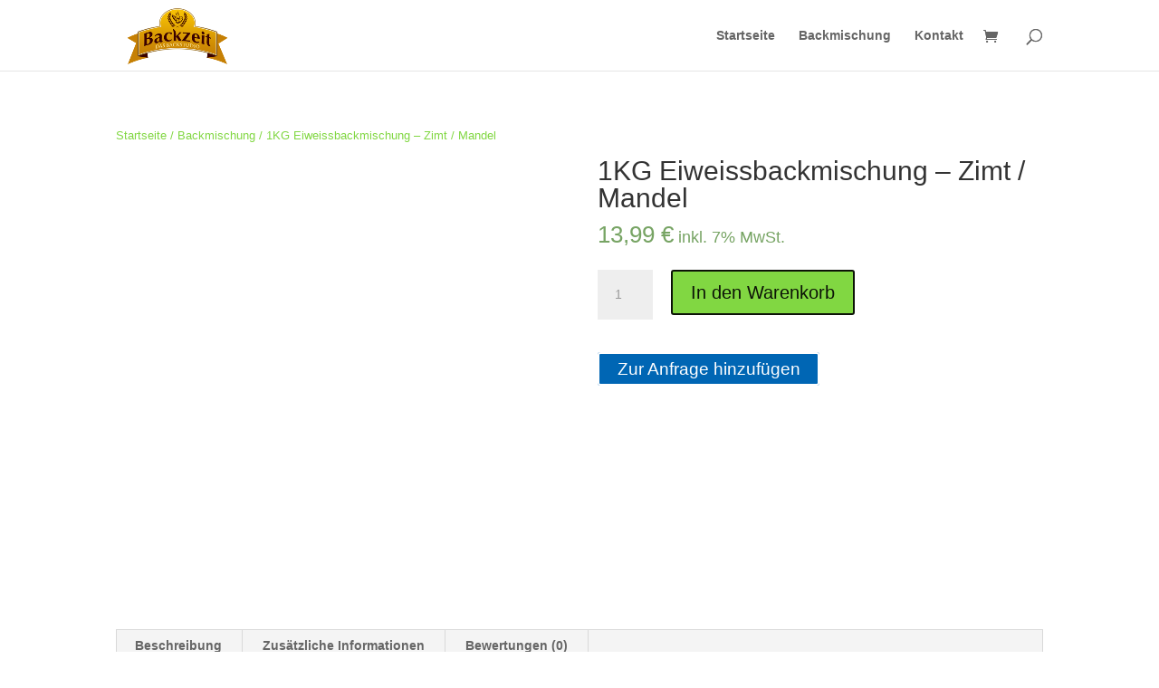

--- FILE ---
content_type: text/css
request_url: https://brothers-eiweissbrot.de/wp-content/themes/backzeit/style.css?ver=4.21.1
body_size: 1163
content:
/*
 Theme Name:     Backzeit-Backstudio
 Theme URI:      https://backzeit-backstudio.de
 Description:    Backzeit Theme
 Author:         Mazmedia
 Author URI:     https://mazmedia.de
 Template:       Divi
 Version:        1.0.0
*/

/* =Ab hier kannst du deine CSS-Anpassungen eintragen
------------------------------------------------------- */
.pop-delivery{
  position: fixed;
  right: -3px;
  top: 30%;
  z-index: 999999;
  background-color: #81d742;
  padding: 10px 12px 10px 65px;
  transition: 0.3s ease-in;
  border: 3px solid #272727;
}

/* .pop-delivery:hover{
  right: 0;
} */
.pop-delivery a{
  color: #fff;
  font-weight: bold;
}
.pop-delivery a:before{
  content: '';
  background: url(/wp-content/uploads/2021/03/shipped.svg);
  background-repeat: no-repeat;
  width: 45px;
  height: 45px;
  position: absolute;
  top: 0;
  bottom: 0;
  display: flex;
  align-items: center;
  left: 10px;
}
.wpcf7-list-item {
  margin: 0px !important;
}

.kontaktseite-formular input.wpcf7-form-control.wpcf7-text {
  width: 100%;
  margin-bottom: 15px;
  border: none;
  background: #f7f7f700;
  padding: 12px;
}

input[type=text], input[type=tel] {
  font-size: 14px !important;
}

.kontaktseite-formular input.wpcf7-form-control.wpcf7-text {
  width: 100%;
  margin-bottom: 15px;
  border: none;
  background: #f7f7f700;
  padding: 12px;
  border-bottom: solid 1px rgba(169, 169, 169, 0.48);
  color: #81d742;
}

.kontaktseite-formular p {
  line-height: 19px;
  font-size: 14px;
}

.contact-form-sb p {
  color: #7a7a7a;
  padding-bottom: 0;
}

.wpcf7-form-control-wrap.interesse {
  background: #f7f7f7;
  padding: 12px 0;
}
.wpcf7-list-item-label a{
  font-weight: bold;
}
.kontaktseite-formular select.wpcf7-form-control.wpcf7-select {
  width: 100%;
  border: none;
  border-radius: 0px;
  background-color: #f7f7f7;
  background-size: 3%;
  width: 100%;
  padding: 14px;
  margin-bottom: 15px;
  font-size: 14px;
}

.kontaktseite-formular textarea.wpcf7-form-control.wpcf7-textarea {
  width: 100%;
  height: 81px;
  border: none;
  margin-top: 2px;
  margin-bottom: 10px;
  background: #f7f7f700;
  padding: 12px;
  font-size: 14px;
  border-bottom: solid 1px rgba(169, 169, 169, 0.48);
  color: #81d742;
}

.contact-form-sb.kontaktseite-formular input.wpcf7-form-control.wpcf7-submit {
  background: #81d742 !important;
  width: inherit;
  padding: 12px 35px;
  margin: 10px 0px 0px 0px;
  cursor: pointer;
  height: 41px;
  color: white;
  border: none !important;
  font-size: 15px;
  display: inline-block;
}
.bewerbungsformular.contact-form-sb.kontaktseite-formular input.wpcf7-form-control.wpcf7-submit {
  background: #fff !important;
  color: #0082b0;
}

span.wpcf7-not-valid-tip {
  line-height: 1.3em;
}

div.wpcf7-validation-errors {
  border: 2px solid #f70000;
  background-color: white;
}

div.wpcf7-response-output {
  margin: 0.3em 0.1em 0em !important;
  padding: 0.2em 1em !important;
  line-height: 1.2em;
}

.one-half {
  display: -webkit-box;
  display: -ms-flexbox;
  display: flex;
  -webkit-box-pack: justify;
  -ms-flex-pack: justify;
  justify-content: space-between;
}

.one-half span {
  width: 48%;
}

span.wpcf7-not-valid-tip {
  font-size: 12px;
  width: 100%;
}

.contact-form-sb.kontaktseite-formular ::-webkit-input-placeholder {
  /* WebKit browsers */
  color: #81d742 !important;
  opacity: 1;
}

.contact-form-sb.kontaktseite-formular :-moz-placeholder {
  /* Mozilla Firefox 4 to 18 */
  color: #81d742 !important;
  opacity: 1;
}

.contact-form-sb.kontaktseite-formular ::-moz-placeholder {
  /* Mozilla Firefox 19+ */
  color: #81d742 !important;
  opacity: 1;
}

.contact-form-sb.kontaktseite-formular :-ms-input-placeholder {
  /* Internet Explorer 10+ */
  color: #81d742 !important;
  opacity: 1;
}

.cta-section a{
    color: #81d742;
}
@media only screen and (max-width: 980px) {
 .pop-delivery{
   width: 100%;
   padding: 10px 0px !important;
   bottom: 0px;
   top: unset !important;
   right: 0;
   border: none;
   border-top: 3px solid #272727;
 }
 .pop-delivery a:before{
   position: relative !important;
   display: inline-block;
   margin-right: 15px;
 }
 .pop-delivery a{
   display: flex;
   align-items: center;
   justify-content: center;
 }
}

@media only screen and (max-width: 768px) {
  .one-half{
    flex-wrap: wrap;
  }
  .one-half span {
    width: 100%;
  }
}

@media only screen and (max-width: 980px) {

}

@media only screen and (max-width: 768px) {

}

@media only screen and (max-width: 678px) {

}

@media only screen and (max-width: 520px) {

}

@media only screen and (max-width: 414px) {

}

@media only screen and (max-width: 375px) {

}


--- FILE ---
content_type: text/css
request_url: https://brothers-eiweissbrot.de/wp-content/et-cache/204202/et-core-unified-204202.min.css?ver=1768225637
body_size: -32
content:
#main-footer{height:0!important;overflow:hidden}.btn-more{color:#fff;background:#81d742;text-decoration:none;padding:12px 14px;display:inline-block;vertical-align:top;cursor:pointer}.single-product .product_meta{display:none}

--- FILE ---
content_type: text/css
request_url: https://brothers-eiweissbrot.de/wp-content/et-cache/204202/et-core-unified-cpt-deferred-204202.min.css?ver=1768225637
body_size: -59
content:
.et-db #et-boc .et-l .et_pb_section_1.et_pb_section{padding-top:0px;padding-bottom:0px;background-color:#e5e8ed!important}.et-db #et-boc .et-l .et_pb_row_1.et_pb_row{padding-top:0px!important;padding-bottom:0px!important;padding-top:0;padding-bottom:0}

--- FILE ---
content_type: application/x-javascript; charset=utf-8
request_url: https://consent.cookiebot.com/dc1145c9-43eb-40a3-94a4-37359ce0486d/cc.js?renew=false&referer=brothers-eiweissbrot.de&dnt=false&init=false
body_size: 215
content:
if(console){var cookiedomainwarning='Error: The domain BROTHERS-EIWEISSBROT.DE is not authorized to show the cookie banner for domain group ID dc1145c9-43eb-40a3-94a4-37359ce0486d. Please add it to the domain group in the Cookiebot Manager to authorize the domain.';if(typeof console.warn === 'function'){console.warn(cookiedomainwarning)}else{console.log(cookiedomainwarning)}};